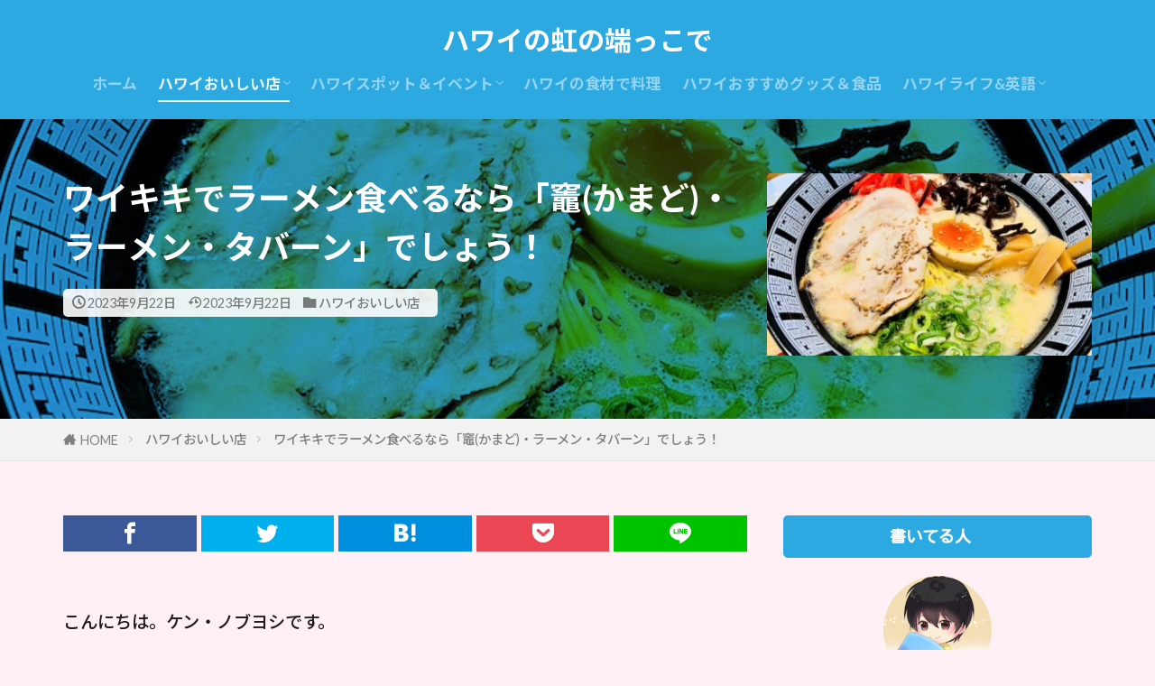

--- FILE ---
content_type: text/html; charset=utf-8
request_url: https://www.google.com/recaptcha/api2/aframe
body_size: 268
content:
<!DOCTYPE HTML><html><head><meta http-equiv="content-type" content="text/html; charset=UTF-8"></head><body><script nonce="-S7h14zH0IIg9zcR7cD5UQ">/** Anti-fraud and anti-abuse applications only. See google.com/recaptcha */ try{var clients={'sodar':'https://pagead2.googlesyndication.com/pagead/sodar?'};window.addEventListener("message",function(a){try{if(a.source===window.parent){var b=JSON.parse(a.data);var c=clients[b['id']];if(c){var d=document.createElement('img');d.src=c+b['params']+'&rc='+(localStorage.getItem("rc::a")?sessionStorage.getItem("rc::b"):"");window.document.body.appendChild(d);sessionStorage.setItem("rc::e",parseInt(sessionStorage.getItem("rc::e")||0)+1);localStorage.setItem("rc::h",'1769305636412');}}}catch(b){}});window.parent.postMessage("_grecaptcha_ready", "*");}catch(b){}</script></body></html>